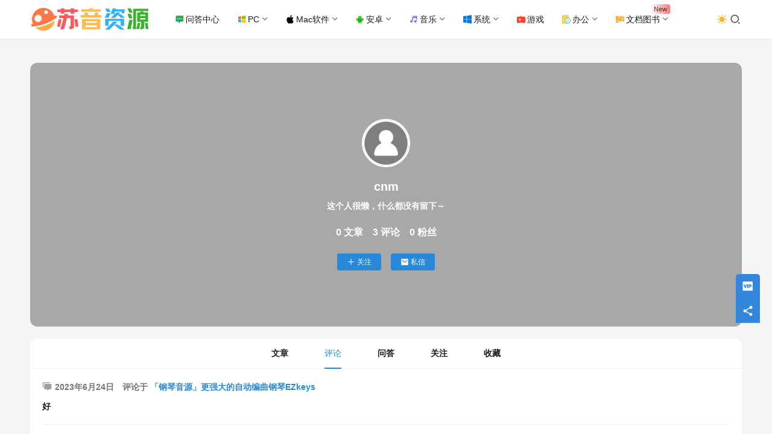

--- FILE ---
content_type: text/html; charset=UTF-8
request_url: https://www.suyin66.com/grzx/164/comments
body_size: 13953
content:
<!DOCTYPE html>
<html lang="zh-Hans">
<head>
    <meta charset="UTF-8">
    <meta http-equiv="X-UA-Compatible" content="IE=edge,chrome=1">
    <meta name="renderer" content="webkit">
    <meta name="viewport" content="width=device-width,initial-scale=1,maximum-scale=5">
    <title>cnm的评论 | 个人中心 | 苏音资源网 - 绿色软件资源|插件分享-我爱分享网</title>
    	<style>img:is([sizes="auto" i], [sizes^="auto," i]) { contain-intrinsic-size: 3000px 1500px }</style>
	<meta name="keywords" content="个人中心,cnm">
<meta name="description" content="这个人很懒，什么都没有留下～">
<meta property="og:type" content="webpage">
<meta property="og:url" content="https://www.suyin66.com/grzx/164/comments">
<meta property="og:site_name" content="苏音资源网 - 绿色软件资源|插件分享-我爱分享网">
<meta property="og:title" content="个人中心">
<meta property="og:description" content="这个人很懒，什么都没有留下～">
<link rel="canonical" href="https://www.suyin66.com/grzx/164/comments">
<meta name="applicable-device" content="pc,mobile">
<meta http-equiv="Cache-Control" content="no-transform">
<link rel="shortcut icon" href="https://img.suyin66.com/wp-content/uploads/2023/07/1689161359-favicon.webp">
<link rel='dns-prefetch' href='//at.alicdn.com' />
<link rel='dns-prefetch' href='//cdnjs.loli.net' />
<link rel='dns-prefetch' href='//img.suyin66.com' />
<link rel='stylesheet' id='stylesheet-css' href='//www.suyin66.com/wp-content/uploads/wpcom/style.6.22.1.1768360770.css?ver=6.22.1' type='text/css' media='all' />
<link rel='stylesheet' id='remixicon-css' href='https://cdnjs.loli.net/ajax/libs/remixicon/4.2.0/remixicon.min.css?ver=6.8.3' type='text/css' media='all' />
<link rel='stylesheet' id='font-awesome-css' href='https://www.suyin66.com/wp-content/themes/justnews/themer/assets/css/font-awesome.css?ver=6.22.1' type='text/css' media='all' />
<link rel='stylesheet' id='wp-block-library-css' href='https://www.suyin66.com/wp-includes/css/dist/block-library/style.min.css?ver=6.8.3' type='text/css' media='all' />
<style id='classic-theme-styles-inline-css' type='text/css'>
/*! This file is auto-generated */
.wp-block-button__link{color:#fff;background-color:#32373c;border-radius:9999px;box-shadow:none;text-decoration:none;padding:calc(.667em + 2px) calc(1.333em + 2px);font-size:1.125em}.wp-block-file__button{background:#32373c;color:#fff;text-decoration:none}
</style>
<style id='global-styles-inline-css' type='text/css'>
:root{--wp--preset--aspect-ratio--square: 1;--wp--preset--aspect-ratio--4-3: 4/3;--wp--preset--aspect-ratio--3-4: 3/4;--wp--preset--aspect-ratio--3-2: 3/2;--wp--preset--aspect-ratio--2-3: 2/3;--wp--preset--aspect-ratio--16-9: 16/9;--wp--preset--aspect-ratio--9-16: 9/16;--wp--preset--color--black: #000000;--wp--preset--color--cyan-bluish-gray: #abb8c3;--wp--preset--color--white: #ffffff;--wp--preset--color--pale-pink: #f78da7;--wp--preset--color--vivid-red: #cf2e2e;--wp--preset--color--luminous-vivid-orange: #ff6900;--wp--preset--color--luminous-vivid-amber: #fcb900;--wp--preset--color--light-green-cyan: #7bdcb5;--wp--preset--color--vivid-green-cyan: #00d084;--wp--preset--color--pale-cyan-blue: #8ed1fc;--wp--preset--color--vivid-cyan-blue: #0693e3;--wp--preset--color--vivid-purple: #9b51e0;--wp--preset--gradient--vivid-cyan-blue-to-vivid-purple: linear-gradient(135deg,rgba(6,147,227,1) 0%,rgb(155,81,224) 100%);--wp--preset--gradient--light-green-cyan-to-vivid-green-cyan: linear-gradient(135deg,rgb(122,220,180) 0%,rgb(0,208,130) 100%);--wp--preset--gradient--luminous-vivid-amber-to-luminous-vivid-orange: linear-gradient(135deg,rgba(252,185,0,1) 0%,rgba(255,105,0,1) 100%);--wp--preset--gradient--luminous-vivid-orange-to-vivid-red: linear-gradient(135deg,rgba(255,105,0,1) 0%,rgb(207,46,46) 100%);--wp--preset--gradient--very-light-gray-to-cyan-bluish-gray: linear-gradient(135deg,rgb(238,238,238) 0%,rgb(169,184,195) 100%);--wp--preset--gradient--cool-to-warm-spectrum: linear-gradient(135deg,rgb(74,234,220) 0%,rgb(151,120,209) 20%,rgb(207,42,186) 40%,rgb(238,44,130) 60%,rgb(251,105,98) 80%,rgb(254,248,76) 100%);--wp--preset--gradient--blush-light-purple: linear-gradient(135deg,rgb(255,206,236) 0%,rgb(152,150,240) 100%);--wp--preset--gradient--blush-bordeaux: linear-gradient(135deg,rgb(254,205,165) 0%,rgb(254,45,45) 50%,rgb(107,0,62) 100%);--wp--preset--gradient--luminous-dusk: linear-gradient(135deg,rgb(255,203,112) 0%,rgb(199,81,192) 50%,rgb(65,88,208) 100%);--wp--preset--gradient--pale-ocean: linear-gradient(135deg,rgb(255,245,203) 0%,rgb(182,227,212) 50%,rgb(51,167,181) 100%);--wp--preset--gradient--electric-grass: linear-gradient(135deg,rgb(202,248,128) 0%,rgb(113,206,126) 100%);--wp--preset--gradient--midnight: linear-gradient(135deg,rgb(2,3,129) 0%,rgb(40,116,252) 100%);--wp--preset--font-size--small: 13px;--wp--preset--font-size--medium: 20px;--wp--preset--font-size--large: 36px;--wp--preset--font-size--x-large: 42px;--wp--preset--spacing--20: 0.44rem;--wp--preset--spacing--30: 0.67rem;--wp--preset--spacing--40: 1rem;--wp--preset--spacing--50: 1.5rem;--wp--preset--spacing--60: 2.25rem;--wp--preset--spacing--70: 3.38rem;--wp--preset--spacing--80: 5.06rem;--wp--preset--shadow--natural: 6px 6px 9px rgba(0, 0, 0, 0.2);--wp--preset--shadow--deep: 12px 12px 50px rgba(0, 0, 0, 0.4);--wp--preset--shadow--sharp: 6px 6px 0px rgba(0, 0, 0, 0.2);--wp--preset--shadow--outlined: 6px 6px 0px -3px rgba(255, 255, 255, 1), 6px 6px rgba(0, 0, 0, 1);--wp--preset--shadow--crisp: 6px 6px 0px rgba(0, 0, 0, 1);}:where(.is-layout-flex){gap: 0.5em;}:where(.is-layout-grid){gap: 0.5em;}body .is-layout-flex{display: flex;}.is-layout-flex{flex-wrap: wrap;align-items: center;}.is-layout-flex > :is(*, div){margin: 0;}body .is-layout-grid{display: grid;}.is-layout-grid > :is(*, div){margin: 0;}:where(.wp-block-columns.is-layout-flex){gap: 2em;}:where(.wp-block-columns.is-layout-grid){gap: 2em;}:where(.wp-block-post-template.is-layout-flex){gap: 1.25em;}:where(.wp-block-post-template.is-layout-grid){gap: 1.25em;}.has-black-color{color: var(--wp--preset--color--black) !important;}.has-cyan-bluish-gray-color{color: var(--wp--preset--color--cyan-bluish-gray) !important;}.has-white-color{color: var(--wp--preset--color--white) !important;}.has-pale-pink-color{color: var(--wp--preset--color--pale-pink) !important;}.has-vivid-red-color{color: var(--wp--preset--color--vivid-red) !important;}.has-luminous-vivid-orange-color{color: var(--wp--preset--color--luminous-vivid-orange) !important;}.has-luminous-vivid-amber-color{color: var(--wp--preset--color--luminous-vivid-amber) !important;}.has-light-green-cyan-color{color: var(--wp--preset--color--light-green-cyan) !important;}.has-vivid-green-cyan-color{color: var(--wp--preset--color--vivid-green-cyan) !important;}.has-pale-cyan-blue-color{color: var(--wp--preset--color--pale-cyan-blue) !important;}.has-vivid-cyan-blue-color{color: var(--wp--preset--color--vivid-cyan-blue) !important;}.has-vivid-purple-color{color: var(--wp--preset--color--vivid-purple) !important;}.has-black-background-color{background-color: var(--wp--preset--color--black) !important;}.has-cyan-bluish-gray-background-color{background-color: var(--wp--preset--color--cyan-bluish-gray) !important;}.has-white-background-color{background-color: var(--wp--preset--color--white) !important;}.has-pale-pink-background-color{background-color: var(--wp--preset--color--pale-pink) !important;}.has-vivid-red-background-color{background-color: var(--wp--preset--color--vivid-red) !important;}.has-luminous-vivid-orange-background-color{background-color: var(--wp--preset--color--luminous-vivid-orange) !important;}.has-luminous-vivid-amber-background-color{background-color: var(--wp--preset--color--luminous-vivid-amber) !important;}.has-light-green-cyan-background-color{background-color: var(--wp--preset--color--light-green-cyan) !important;}.has-vivid-green-cyan-background-color{background-color: var(--wp--preset--color--vivid-green-cyan) !important;}.has-pale-cyan-blue-background-color{background-color: var(--wp--preset--color--pale-cyan-blue) !important;}.has-vivid-cyan-blue-background-color{background-color: var(--wp--preset--color--vivid-cyan-blue) !important;}.has-vivid-purple-background-color{background-color: var(--wp--preset--color--vivid-purple) !important;}.has-black-border-color{border-color: var(--wp--preset--color--black) !important;}.has-cyan-bluish-gray-border-color{border-color: var(--wp--preset--color--cyan-bluish-gray) !important;}.has-white-border-color{border-color: var(--wp--preset--color--white) !important;}.has-pale-pink-border-color{border-color: var(--wp--preset--color--pale-pink) !important;}.has-vivid-red-border-color{border-color: var(--wp--preset--color--vivid-red) !important;}.has-luminous-vivid-orange-border-color{border-color: var(--wp--preset--color--luminous-vivid-orange) !important;}.has-luminous-vivid-amber-border-color{border-color: var(--wp--preset--color--luminous-vivid-amber) !important;}.has-light-green-cyan-border-color{border-color: var(--wp--preset--color--light-green-cyan) !important;}.has-vivid-green-cyan-border-color{border-color: var(--wp--preset--color--vivid-green-cyan) !important;}.has-pale-cyan-blue-border-color{border-color: var(--wp--preset--color--pale-cyan-blue) !important;}.has-vivid-cyan-blue-border-color{border-color: var(--wp--preset--color--vivid-cyan-blue) !important;}.has-vivid-purple-border-color{border-color: var(--wp--preset--color--vivid-purple) !important;}.has-vivid-cyan-blue-to-vivid-purple-gradient-background{background: var(--wp--preset--gradient--vivid-cyan-blue-to-vivid-purple) !important;}.has-light-green-cyan-to-vivid-green-cyan-gradient-background{background: var(--wp--preset--gradient--light-green-cyan-to-vivid-green-cyan) !important;}.has-luminous-vivid-amber-to-luminous-vivid-orange-gradient-background{background: var(--wp--preset--gradient--luminous-vivid-amber-to-luminous-vivid-orange) !important;}.has-luminous-vivid-orange-to-vivid-red-gradient-background{background: var(--wp--preset--gradient--luminous-vivid-orange-to-vivid-red) !important;}.has-very-light-gray-to-cyan-bluish-gray-gradient-background{background: var(--wp--preset--gradient--very-light-gray-to-cyan-bluish-gray) !important;}.has-cool-to-warm-spectrum-gradient-background{background: var(--wp--preset--gradient--cool-to-warm-spectrum) !important;}.has-blush-light-purple-gradient-background{background: var(--wp--preset--gradient--blush-light-purple) !important;}.has-blush-bordeaux-gradient-background{background: var(--wp--preset--gradient--blush-bordeaux) !important;}.has-luminous-dusk-gradient-background{background: var(--wp--preset--gradient--luminous-dusk) !important;}.has-pale-ocean-gradient-background{background: var(--wp--preset--gradient--pale-ocean) !important;}.has-electric-grass-gradient-background{background: var(--wp--preset--gradient--electric-grass) !important;}.has-midnight-gradient-background{background: var(--wp--preset--gradient--midnight) !important;}.has-small-font-size{font-size: var(--wp--preset--font-size--small) !important;}.has-medium-font-size{font-size: var(--wp--preset--font-size--medium) !important;}.has-large-font-size{font-size: var(--wp--preset--font-size--large) !important;}.has-x-large-font-size{font-size: var(--wp--preset--font-size--x-large) !important;}
:where(.wp-block-post-template.is-layout-flex){gap: 1.25em;}:where(.wp-block-post-template.is-layout-grid){gap: 1.25em;}
:where(.wp-block-columns.is-layout-flex){gap: 2em;}:where(.wp-block-columns.is-layout-grid){gap: 2em;}
:root :where(.wp-block-pullquote){font-size: 1.5em;line-height: 1.6;}
</style>
<link rel='stylesheet' id='ez-toc-css' href='https://www.suyin66.com/wp-content/plugins/easy-table-of-contents/assets/css/screen.min.css?ver=2.0.80' type='text/css' media='all' />
<style id='ez-toc-inline-css' type='text/css'>
div#ez-toc-container .ez-toc-title {font-size: 120%;}div#ez-toc-container .ez-toc-title {font-weight: 500;}div#ez-toc-container ul li , div#ez-toc-container ul li a {font-size: 95%;}div#ez-toc-container ul li , div#ez-toc-container ul li a {font-weight: 500;}div#ez-toc-container nav ul ul li {font-size: 90%;}.ez-toc-box-title {font-weight: bold; margin-bottom: 10px; text-align: center; text-transform: uppercase; letter-spacing: 1px; color: #666; padding-bottom: 5px;position:absolute;top:-4%;left:5%;background-color: inherit;transition: top 0.3s ease;}.ez-toc-box-title.toc-closed {top:-25%;}
.ez-toc-container-direction {direction: ltr;}.ez-toc-counter ul{counter-reset: item ;}.ez-toc-counter nav ul li a::before {content: counters(item, '.', decimal) '. ';display: inline-block;counter-increment: item;flex-grow: 0;flex-shrink: 0;margin-right: .2em; float: left; }.ez-toc-widget-direction {direction: ltr;}.ez-toc-widget-container ul{counter-reset: item ;}.ez-toc-widget-container nav ul li a::before {content: counters(item, '.', decimal) '. ';display: inline-block;counter-increment: item;flex-grow: 0;flex-shrink: 0;margin-right: .2em; float: left; }
</style>
<link rel='stylesheet' id='ez-toc-sticky-css' href='https://www.suyin66.com/wp-content/plugins/easy-table-of-contents/assets/css/ez-toc-sticky.min.css?ver=2.0.80' type='text/css' media='all' />
<style id='ez-toc-sticky-inline-css' type='text/css'>
.ez-toc-sticky-fixed{position: fixed;top: 0;left: 0;z-index: 999999;width: auto;max-width: 100%;} .ez-toc-sticky-fixed .ez-toc-sidebar {position: relative;top: auto;width: auto;;box-shadow: 1px 1px 10px 3px rgb(0 0 0 / 20%);box-sizing: border-box;padding: 20px 30px;background: #fff;margin-left: 0 !important; height: 100vh; overflow-y: auto;overflow-x: hidden;} .ez-toc-sticky-fixed .ez-toc-sidebar #ez-toc-sticky-container { padding: 0px;border: none;margin-bottom: 0;margin-top: 65px;} #ez-toc-sticky-container a { color: #000;} .ez-toc-sticky-fixed .ez-toc-sidebar .ez-toc-sticky-title-container {border-bottom-color: #EEEEEE;background-color: #fff;padding:15px;border-bottom: 1px solid #e5e5e5;width: 100%;position: absolute;height: auto;top: 0;left: 0;z-index: 99999999;} .ez-toc-sticky-fixed .ez-toc-sidebar .ez-toc-sticky-title-container .ez-toc-sticky-title {font-weight: 600;font-size: 18px;color: #111;} .ez-toc-sticky-fixed .ez-toc-close-icon {-webkit-appearance: none;padding: 0;cursor: pointer;background: 0 0;border: 0;float: right;font-size: 30px;font-weight: 600;line-height: 1;position: relative;color: #111;top: -2px;text-decoration: none;} .ez-toc-open-icon {position: fixed;left: 0px;top:8%;text-decoration: none;font-weight: bold;padding: 5px 10px 15px 10px;box-shadow: 1px -5px 10px 5px rgb(0 0 0 / 10%);background-color: #fff;color:#111;display: inline-grid;line-height: 1.4;border-radius: 0px 10px 10px 0px;z-index: 999999;} .ez-toc-sticky-fixed.hide {-webkit-transition: opacity 0.3s linear, left 0.3s cubic-bezier(0.4, 0, 1, 1);-ms-transition: opacity 0.3s linear, left 0.3s cubic-bezier(0.4, 0, 1, 1);-o-transition: opacity 0.3s linear, left 0.3s cubic-bezier(0.4, 0, 1, 1);transition: opacity 0.3s linear, left 0.3s cubic-bezier(0.4, 0, 1, 1);left: -100%;} .ez-toc-sticky-fixed.show {-webkit-transition: left 0.3s linear, left 0.3s easy-out;-moz-transition: left 0.3s linear;-o-transition: left 0.3s linear;transition: left 0.3s linear;left: 0;} .ez-toc-open-icon span.arrow { font-size: 18px; } .ez-toc-open-icon span.text {font-size: 13px;writing-mode: vertical-rl;text-orientation: mixed;} @media screen  and (max-device-width: 640px) {.ez-toc-sticky-fixed .ez-toc-sidebar {min-width: auto;} .ez-toc-sticky-fixed .ez-toc-sidebar.show { padding-top: 35px; } .ez-toc-sticky-fixed .ez-toc-sidebar #ez-toc-sticky-container { min-width: 100%; } }
.ez-toc-sticky-toggle-direction {direction: ltr;}.ez-toc-sticky-toggle-counter ul{counter-reset: item ;}.ez-toc-sticky-toggle-counter nav ul li a::before {content: counters(item, '.', decimal) '. ';display: inline-block;counter-increment: item;flex-grow: 0;flex-shrink: 0;margin-right: .2em; float: left; }
</style>
<link rel='stylesheet' id='wpcom-member-css' href='https://www.suyin66.com/wp-content/plugins/wpcom-member/css/style.css?ver=1.7.18' type='text/css' media='all' />
<link rel='stylesheet' id='wpcom-member-pro-css' href='https://www.suyin66.com/wp-content/plugins/wpcom-member-pro/css/style.css?ver=2.4.0' type='text/css' media='all' />
<style id='download-button-styles-inline-css' type='text/css'>

        /* 定义局部变量，防止污染全局 */
        .wp-dl-container {
            --theme-blue: rgb(39, 136, 218);
            --theme-blue-dark: rgb(30, 115, 185);
            --text-main: #333333;
            --text-sub: #777777;
            --bg-card: #ffffff;
        }

        /* 外层容器 */
        .wp-dl-container {
            display: block;
            margin: 30px auto;
            max-width: 800px;
            font-family: -apple-system, BlinkMacSystemFont, "Segoe UI", Roboto, sans-serif;
            box-sizing: border-box;
        }

        /* 卡片主体 */
        .wp-dl-card {
            background-color: var(--bg-card);
            padding: 25px;
            border-radius: 12px;
            box-shadow: 0 4px 20px rgba(0, 0, 0, 0.06);
            border: 1px solid rgba(0,0,0,0.03);
            display: flex;
            align-items: center;
            gap: 20px;
            transition: transform 0.2s ease, box-shadow 0.2s ease;
        }
        
        .wp-dl-card:hover {
            box-shadow: 0 8px 25px rgba(0, 0, 0, 0.08);
            transform: translateY(-2px);
        }

        /* 左侧图标 */
        .wp-dl-icon {
            flex-shrink: 0;
            width: 56px;
            height: 56px;
            background-color: rgba(39, 136, 218, 0.1);
            border-radius: 10px;
            display: flex;
            justify-content: center;
            align-items: center;
        }
        .wp-dl-icon svg {
            width: 28px;
            height: 28px;
            fill: var(--theme-blue);
        }

        /* 中间信息 */
        .wp-dl-info {
            flex-grow: 1;
            min-width: 0; /* 防止文本溢出容器 */
        }
        .wp-dl-filename {
            font-size: 18px;
            font-weight: 600;
            color: var(--text-main);
            margin: 0 0 8px 0;
            line-height: 1.4;
            white-space: nowrap;
            overflow: hidden;
            text-overflow: ellipsis;
        }
        .wp-dl-meta {
            font-size: 13px;
            color: var(--text-sub);
            display: flex;
            align-items: center;
            flex-wrap: wrap;
            gap: 12px;
        }
        .wp-dl-meta span {
            display: flex;
            align-items: center;
        }
        /* 联系方式样式微调 */
        .wp-dl-contact {
            color: var(--theme-blue);
            font-weight: 500;
            font-size: 12px;
            background: rgba(39, 136, 218, 0.05);
            padding: 2px 8px;
            border-radius: 4px;
        }

        /* 右侧按钮 */
        .wp-dl-action {
            flex-shrink: 0;
        }
        .wp-dl-btn {
            background-color: var(--theme-blue);
            color: #ffffff !important;
            text-decoration: none !important;
            padding: 12px 24px;
            border-radius: 8px;
            font-weight: 600;
            font-size: 15px;
            display: inline-flex;
            align-items: center;
            gap: 8px;
            transition: background-color 0.2s ease;
            box-shadow: 0 2px 6px rgba(39, 136, 218, 0.3);
            border: none;
            line-height: 1;
        }
        .wp-dl-btn:hover {
            background-color: var(--theme-blue-dark);
            color: #ffffff !important;
        }
        .wp-dl-btn svg {
            width: 18px;
            height: 18px;
            fill: currentColor;
        }

        /* 错误提示 */
        .wp-dl-error {
            background: #fff2f0;
            border: 1px solid #ffccc7;
            color: #ff4d4f;
            padding: 15px;
            border-radius: 8px;
            text-align: center;
            margin: 20px 0;
        }

        /* 响应式适配 */
        @media (max-width: 600px) {
            .wp-dl-card {
                flex-direction: column;
                text-align: center;
                padding: 20px;
            }
            .wp-dl-info {
                width: 100%;
                margin-bottom: 15px;
            }
            .wp-dl-filename {
                white-space: normal; /* 手机端允许换行 */
            }
            .wp-dl-meta {
                justify-content: center;
            }
            .wp-dl-action, .wp-dl-btn {
                width: 100%;
                justify-content: center;
            }
        }
    
</style>
<link rel='stylesheet' id='QAPress-css' href='https://www.suyin66.com/wp-content/plugins/qapress/css/style.css?ver=4.11.0' type='text/css' media='all' />
<style id='QAPress-inline-css' type='text/css'>
:root{--qa-color: #1471CA;--qa-hover: #0D62B3;}
</style>
<script type="text/javascript" src="https://www.suyin66.com/wp-includes/js/jquery/jquery.min.js?ver=3.7.1" id="jquery-core-js"></script>
<script type="text/javascript" src="https://www.suyin66.com/wp-includes/js/jquery/jquery-migrate.min.js?ver=3.4.1" id="jquery-migrate-js"></script>
<link rel="EditURI" type="application/rsd+xml" title="RSD" href="https://www.suyin66.com/xmlrpc.php?rsd" />
<link rel="icon" href="https://img.suyin66.com/wp-content/uploads/2023/07/1689161359-favicon.webp" sizes="32x32" />
<link rel="icon" href="https://img.suyin66.com/wp-content/uploads/2023/07/1689161359-favicon.webp" sizes="192x192" />
<link rel="apple-touch-icon" href="https://img.suyin66.com/wp-content/uploads/2023/07/1689161359-favicon.webp" />
<meta name="msapplication-TileImage" content="https://img.suyin66.com/wp-content/uploads/2023/07/1689161359-favicon.webp" />
    <!--[if lte IE 11]><script src="https://www.suyin66.com/wp-content/themes/justnews/js/update.js"></script><![endif]-->
</head>
<body class="wp-singular page-template-default page page-id-2311 wp-theme-justnews wp-child-theme-justnews-child lang-cn el-boxed header-fixed style-by-toggle wpcom-member member-profile">
<header class="header">
    <div class="container">
        <div class="navbar-header">
            <button type="button" class="navbar-toggle collapsed" data-toggle="collapse" data-target=".navbar-collapse" aria-label="Toggle navigation">
                <span class="icon-bar icon-bar-1"></span>
                <span class="icon-bar icon-bar-2"></span>
                <span class="icon-bar icon-bar-3"></span>
            </button>
                        <div class="logo">
                <a href="https://www.suyin66.com/" rel="home">
                    <img src="https://img.suyin66.com/wp-content/uploads/2023/12/1701513333-logo.png" alt="苏音资源网 - 绿色软件资源|插件分享-我爱分享网" width="402" height="100" decoding="async" fetchpriority="high">                </a>
            </div>
        </div>
        <div class="collapse navbar-collapse mobile-style-0">
            <nav class="primary-menu"><ul id="menu-%e5%ae%9e%e7%94%a8%e6%95%99%e7%a8%8b" class="nav navbar-nav wpcom-adv-menu"><li class="menu-item menu-item-has-image"><a href="https://www.suyin66.com/discuss"><i class="wpcom-icon menu-item-icon"><svg aria-hidden="true"><use xlink:href="#icon-wenda"></use></svg></i>问答中心</a></li>
<li class="menu-item menu-item-style menu-item-style-1 menu-item-has-image dropdown"><a href="https://www.suyin66.com/software" class="dropdown-toggle"><i class="wpcom-icon menu-item-icon"><svg aria-hidden="true"><use xlink:href="#icon-Windows"></use></svg></i>PC</a>
<ul class="dropdown-menu menu-item-wrap menu-item-col-5">
	<li class="menu-item"><a href="https://www.suyin66.com/software/computer">电脑工具</a></li>
	<li class="menu-item"><a href="https://www.suyin66.com/software/program">编程工具</a></li>
	<li class="menu-item"><a href="https://www.suyin66.com/musictool/bqsz">编曲宿主</a></li>
	<li class="menu-item"><a href="https://www.suyin66.com/musictool/bqyy">编曲音源</a></li>
	<li class="menu-item"><a href="https://www.suyin66.com/musictool/hycj">混音插件</a></li>
	<li class="menu-item"><a href="https://www.suyin66.com/software/technology">黑科技软件</a></li>
	<li class="menu-item"><a href="https://www.suyin66.com/ecode">易语言</a></li>
	<li class="menu-item"><a href="https://www.suyin66.com/website/webcode">网站源码</a></li>
</ul>
</li>
<li class="menu-item menu-item-has-image dropdown"><a href="https://www.suyin66.com/mac" class="dropdown-toggle"><i class="wpcom-icon menu-item-icon"><svg aria-hidden="true"><use xlink:href="#icon-macos"></use></svg></i>Mac软件</a>
<ul class="dropdown-menu menu-item-wrap menu-item-col-5">
	<li class="menu-item"><a href="https://www.suyin66.com/mac/mediamusic">媒体音乐</a></li>
	<li class="menu-item"><a href="https://www.suyin66.com/mac/design">图形设计</a></li>
	<li class="menu-item"><a href="https://www.suyin66.com/mac/systemtool">系统工具</a></li>
	<li class="menu-item"><a href="https://www.suyin66.com/mac/netools">网络工具</a></li>
	<li class="menu-item"><a href="https://www.suyin66.com/mac/systemtool">系统工具</a></li>
	<li class="menu-item"><a href="https://www.suyin66.com/mac/officework">行业办公</a></li>
</ul>
</li>
<li class="menu-item menu-item-has-image dropdown"><a href="https://www.suyin66.com/sjyy" class="dropdown-toggle"><i class="wpcom-icon menu-item-icon"><svg aria-hidden="true"><use xlink:href="#icon-anzhuo-2"></use></svg></i>安卓</a>
<ul class="dropdown-menu menu-item-wrap menu-item-col-5">
	<li class="menu-item"><a href="https://www.suyin66.com/sjyy/bgkf">办公开发</a></li>
	<li class="menu-item"><a href="https://www.suyin66.com/sjyy/muiscandvideo">图像影音</a></li>
	<li class="menu-item"><a href="https://www.suyin66.com/sjyy/sjgame">手机游戏</a></li>
	<li class="menu-item"><a href="https://www.suyin66.com/sjyy/mobileread">手机阅读</a></li>
	<li class="menu-item"><a href="https://www.suyin66.com/sjyy/sjyl">社交娱乐</a></li>
	<li class="menu-item"><a href="https://www.suyin66.com/sjyy/aboutlife">生活相关</a></li>
	<li class="menu-item"><a href="https://www.suyin66.com/sjyy/studytools">学习工具</a></li>
</ul>
</li>
<li class="menu-item menu-item-has-image dropdown"><a href="https://www.suyin66.com/musictool" class="dropdown-toggle"><i class="wpcom-icon menu-item-icon"><svg aria-hidden="true"><use xlink:href="#icon-yinle2"></use></svg></i>音乐</a>
<ul class="dropdown-menu menu-item-wrap menu-item-col-4">
	<li class="menu-item"><a href="https://www.suyin66.com/musictool/bqsz">编曲宿主</a></li>
	<li class="menu-item"><a href="https://www.suyin66.com/musictool/hycj">混音插件</a></li>
	<li class="menu-item"><a href="https://www.suyin66.com/musictool/arranger">编曲工具</a></li>
	<li class="menu-item menu-item-has-image dropdown"><a href="https://www.suyin66.com/musictool/bqyy"><i class="wpcom-icon fa fa-angle-right menu-item-icon"></i>编曲音源</a>
	<ul class="dropdown-menu">
		<li class="menu-item"><a href="https://www.suyin66.com/musictool/bqyy/piano">钢琴音源</a></li>
		<li class="menu-item"><a href="https://www.suyin66.com/musictool/bqyy/guitayinyuan">吉他音源</a></li>
		<li class="menu-item"><a href="https://www.suyin66.com/musictool/bqyy/drumyinyuan">鼓类音源</a></li>
		<li class="menu-item"><a href="https://www.suyin66.com/musictool/bqyy/string-music">弦乐音源</a></li>
		<li class="menu-item"><a href="https://www.suyin66.com/musictool/bqyy/synthesizer-sound">合成器类音源</a></li>
	</ul>
</li>
</ul>
</li>
<li class="menu-item menu-item-has-image dropdown"><a href="https://www.suyin66.com/dnxt" class="dropdown-toggle"><i class="wpcom-icon menu-item-icon"><svg aria-hidden="true"><use xlink:href="#icon-windows"></use></svg></i>系统</a>
<ul class="dropdown-menu menu-item-wrap menu-item-col-5">
	<li class="menu-item"><a href="https://www.suyin66.com/dnxt/windows11">Win11</a></li>
	<li class="menu-item"><a href="https://www.suyin66.com/dnxt/windows10">Win10</a></li>
	<li class="menu-item"><a href="https://www.suyin66.com/dnxt/windows7">Win7</a></li>
	<li class="menu-item"><a href="https://www.suyin66.com/dnxt/winpe">WinPE</a></li>
	<li class="menu-item"><a href="https://www.suyin66.com/dnxt/linux">Linux</a></li>
</ul>
</li>
<li class="menu-item menu-item-has-image"><a href="https://www.suyin66.com/yxzy"><i class="wpcom-icon menu-item-icon"><svg aria-hidden="true"><use xlink:href="#icon-dibulan-youxi"></use></svg></i>游戏</a></li>
<li class="menu-item menu-item-has-image dropdown"><a href="https://www.suyin66.com/office-software" class="dropdown-toggle"><i class="wpcom-icon menu-item-icon"><svg aria-hidden="true"><use xlink:href="#icon-ruanjiananzhuangbao"></use></svg></i>办公</a>
<ul class="dropdown-menu menu-item-wrap menu-item-col-5">
	<li class="menu-item menu-item-object-post_tag"><a href="https://www.suyin66.com/tag/adobe">Adobe</a></li>
	<li class="menu-item menu-item-object-post_tag"><a href="https://www.suyin66.com/tag/cad">CAD</a></li>
	<li class="menu-item menu-item-object-post_tag"><a href="https://www.suyin66.com/tag/c4d">C4D</a></li>
	<li class="menu-item menu-item-object-post_tag"><a href="https://www.suyin66.com/tag/jetbrains">JetBrains</a></li>
	<li class="menu-item menu-item-object-post_tag"><a href="https://www.suyin66.com/tag/maya">Maya</a></li>
	<li class="menu-item menu-item-object-post_tag"><a href="https://www.suyin66.com/tag/o">Office</a></li>
	<li class="menu-item menu-item-object-post_tag"><a href="https://www.suyin66.com/tag/sketchup">SketchUp</a></li>
	<li class="menu-item menu-item-object-post_tag"><a href="https://www.suyin66.com/tag/spss">SPSS</a></li>
	<li class="menu-item menu-item-object-post_tag"><a href="https://www.suyin66.com/tag/3dmax">3DMAX</a></li>
	<li class="menu-item menu-item-object-post_tag"><a href="https://www.suyin66.com/tag/%e8%be%be%e8%8a%ac%e5%a5%87%e8%b0%83%e8%89%b2">达芬奇调色</a></li>
</ul>
</li>
<li class="menu-item adv-style-flag menu-item-has-image dropdown"><a href="https://www.suyin66.com/document-books" class="dropdown-toggle"><i class="wpcom-icon menu-item-icon"><svg aria-hidden="true"><use xlink:href="#icon-lishi"></use></svg></i>文档图书</a><span class="menu-item-flag" style="color:#3C3939;background-color: rgba(255,255,255,0.05);background-image: linear-gradient(90deg, rgba(255,255,255,0.05) 0%, #FF7676 100%);">New</span>
<ul class="dropdown-menu menu-item-wrap menu-item-col-3">
	<li class="menu-item"><a href="https://www.suyin66.com/document-books/stuvideo">学习视频</a></li>
	<li class="menu-item"><a href="https://www.suyin66.com/document-books/dianzishu">电子书</a></li>
	<li class="menu-item"><a href="https://www.suyin66.com/document-books/uncategorized">技术教程</a></li>
</ul>
</li>
</ul></nav>            <div class="navbar-action">
                                    <div class="dark-style-toggle">
                        <i class="wpcom-icon wi"><svg aria-hidden="true"><use xlink:href="#wi-sun-fill"></use></svg></i>                    </div>
                    <script> if (window.localStorage) { var dark = localStorage.getItem('darkStyle'); var toggle = document.querySelector('.dark-style-toggle');if(dark == 1 && !toggle.classList.contains('active')){ document.body.classList.add('style-for-dark');toggle.classList.add('active'); toggle.querySelector('use').setAttributeNS('http://www.w3.org/1999/xlink', 'xlink:href', '#wi-moon-fill'); }else if(dark == 0 && toggle.classList.contains('active')){ document.body.classList.remove('style-for-dark'); toggle.classList.remove('active'); toggle.querySelector('use').setAttributeNS('http://www.w3.org/1999/xlink', 'xlink:href', '#wi-sun-fill'); } } </script>
                <div class="navbar-search-icon j-navbar-search"><i class="wpcom-icon wi"><svg aria-hidden="true"><use xlink:href="#wi-search"></use></svg></i></div><form class="navbar-search" action="https://www.suyin66.com/" method="get" role="search"><div class="navbar-search-inner"><i class="wpcom-icon wi navbar-search-close"><svg aria-hidden="true"><use xlink:href="#wi-close"></use></svg></i><input type="text" name="s" class="navbar-search-input" autocomplete="off" maxlength="100" placeholder="输入关键词搜索..." value=""><button class="navbar-search-btn" type="submit" aria-label="搜索"><i class="wpcom-icon wi"><svg aria-hidden="true"><use xlink:href="#wi-search"></use></svg></i></button></div></form>                    <div id="j-user-wrap">
                        <a class="login" href="https://www.suyin66.com/login">登录</a>
                        <a class="login register" href="https://www.suyin66.com/reg">注册</a>
                    </div>
                                </div>
        </div>
    </div><!-- /.container -->
</header>

<div id="wrap">    <div class="wrap container">
        <ol class="breadcrumb breadcrumb-wide" vocab="https://schema.org/" typeof="BreadcrumbList"><li class="home" property="itemListElement" typeof="ListItem"><a href="https://www.suyin66.com" property="item" typeof="WebPage"><span property="name" class="hide">苏音资源网 - 绿色软件资源|插件分享-我爱分享网</span>首页</a><meta property="position" content="1"></li><li class="active" property="itemListElement" typeof="ListItem"><i class="wpcom-icon wi"><svg aria-hidden="true"><use xlink:href="#wi-arrow-right-3"></use></svg></i><a href="https://www.suyin66.com/grzx" property="item" typeof="WebPage"><span property="name">个人中心</span></a><meta property="position" content="2"></li></ol>        <div class="main main-wide">
                            <article id="post-2311" class="post-2311 page type-page status-publish hentry entry">
                    <div class="entry-main">
                                                <div class="entry-content">
                            
<p><strong><div class="wpcom-profile">    <div class="wpcom-profile-head">        <div class="wpcom-ph-bg">            <img src="https://img.suyin66.com/wp-content/plugins/wpcom-member/images/lazy.png?x-oss-process=image/format,webp,image/format,webp" alt="cnm" decoding="async" loading="lazy">        </div>        <div class="wpcom-ph-inner">            <div class="wpcom-ph-user">                <div class="wpcom-ph-avatar">                    <img alt='cnm的头像' src='https://img.suyin66.com/wp-content/uploads/2024/10/2024102910000983.png?x-oss-process=image/format,webp' class='avatar avatar-200 photo' height='200' width='200' />                                    </div>                <h2 class="wpcom-ph-name">cnm</h2>                <div class="wpcom-ph-desc">这个人很懒，什么都没有留下～</div>                        <div class="profile-stats">            <div class="profile-stats-inner">                            <div class="user-stats-item">                <b>0</b>                <span>文章</span>            </div>                    <div class="user-stats-item">                <b>3</b>                <span>评论</span>            </div>                    <div class="user-stats-item">                <b>0</b>                <span>粉丝</span>            </div>                    </div>        </div>    <button type="button" class="wpcom-btn btn-xs btn-follow j-follow btn-primary" data-user="164"><i class="wpcom-icon wi"><svg aria-hidden="true"><use xlink:href="#wi-add"></use></svg></i>关注</button><button type="button" class="wpcom-btn btn-primary btn-xs btn-message j-message" data-user="164"><i class="wpcom-icon wi"><svg aria-hidden="true"><use xlink:href="#wi-mail-fill"></use></svg></i>私信</button>            </div>                    </div>    </div>            <ul class="wpcom-profile-nav">                            <li>                    <a href="https://www.suyin66.com/grzx/164">文章</a>                </li>                            <li class="active">                    <a href="https://www.suyin66.com/grzx/164/comments">评论</a>                </li>                            <li>                    <a href="https://www.suyin66.com/grzx/164/questions">问答</a>                </li>                            <li>                    <a href="https://www.suyin66.com/grzx/164/follows">关注</a>                </li>                            <li>                    <a href="https://www.suyin66.com/grzx/164/favorites">收藏</a>                </li>                    </ul>        <div class="wpcom-profile-main profile-comments">                            <ul class="profile-comments-list clearfix" data-user="164">                                    <li class="comment-item">    <div class="comment-item-meta">                <span class="comment-item-time"><i class="wpcom-icon wi"><svg aria-hidden="true"><use xlink:href="#wi-comments-fill"></use></svg></i>2023年6月24日</span> <span>评论于 <a target="_blank" href="https://www.suyin66.com/ezkeys.html"> 「钢琴音源」更强大的自动编曲钢琴EZkeys </a></span>    </div>    <div class="comment-item-link">        <a target="_blank" href="https://www.suyin66.com/ezkeys.html#comment-1501">            好        </a>    </div></li>                                    <li class="comment-item">    <div class="comment-item-meta">                <span class="comment-item-time"><i class="wpcom-icon wi"><svg aria-hidden="true"><use xlink:href="#wi-comments-fill"></use></svg></i>2022年10月9日</span> <span>评论于 <a target="_blank" href="https://www.suyin66.com/hyxgqtzcjlm.html"> [混音插件]混音效果器套装插件联盟 </a></span>    </div>    <div class="comment-item-link">        <a target="_blank" href="https://www.suyin66.com/hyxgqtzcjlm.html#comment-622">            是啊        </a>    </div></li>                                    <li class="comment-item">    <div class="comment-item-meta">                <span class="comment-item-time"><i class="wpcom-icon wi"><svg aria-hidden="true"><use xlink:href="#wi-comments-fill"></use></svg></i>2022年10月9日</span> <span>评论于 <a target="_blank" href="https://www.suyin66.com/valhallahxtz.html"> 界面潮流的Valhalla混响延迟套装 </a></span>    </div>    <div class="comment-item-link">        <a target="_blank" href="https://www.suyin66.com/valhallahxtz.html#comment-621">            没错        </a>    </div></li>                            </ul>                            </div></div></strong></p>
                                                    </div>
                    </div>
                </article>
                    </div>
            </div>
</div>
<footer class="footer width-footer-bar">
    <div class="container">
        <div class="footer-col-wrap footer-with-icon">
                        <div class="footer-col footer-col-copy">
                <ul class="footer-nav hidden-xs"><li id="menu-item-3380" class="menu-item menu-item-3380"><a href="https://www.suyin66.com/mzsm">免责声明</a></li>
<li id="menu-item-3383" class="menu-item menu-item-3383"><a href="https://www.suyin66.com/privacy-policy">隐私政策</a></li>
<li id="menu-item-5183" class="menu-item menu-item-5183"><a href="https://www.suyin66.com/swhz">商务合作</a></li>
<li id="menu-item-3413" class="menu-item menu-item-3413"><a href="https://www.suyin66.com/joinsuyin">加入苏音</a></li>
<li id="menu-item-4481" class="menu-item menu-item-4481"><a href="https://www.suyin66.com/aboutsuyin66">关于我们</a></li>
<li id="menu-item-5321" class="menu-item menu-item-5321"><a href="https://www.suyin66.com/wp-sitemap.xml">SiteMap</a></li>
</ul>                <div class="copyright">
                    <p style="text-align: left;">免责声明：本站为个人博客，博客所发布的一切修改补丁、注册机和及软件的文章仅限用于学习和研究目的；不得将上述内容用于商业或者非法用途，否则，一切后果请用户自负。本站信息来自网络，版权争议与本站无关，您必须在下载后的24个小时之内，从您的电脑中彻底删除上述内容。访问和下载本站内容，说明您已同意上述条款。侵权删除联系邮箱1142328513@qq.com</p>
<p>本站为非盈利性站点，VIP功能仅仅作为用户喜欢本站捐赠打赏功能，本站不贩卖软件，所有内容不作为商业行为。</p>
<p>Copyright © 2024 苏音资源网- <a href="http://beian.miit.gov.cn">晋ICP备2021015735号</a></p>
                </div>
            </div>
                        <div class="footer-col footer-col-sns">
                <div class="footer-sns">
                                    </div>
            </div>
                    </div>
    </div>
</footer>
            <div class="action action-style-0 action-color-1 action-pos-0" style="bottom:20%;">
                                                <a class="action-item" href="https://www.suyin66.com/joinsuyin">
                                    <i class="wpcom-icon ri-vip-fill action-item-icon"></i>                                                                    </a>
                                                                                        <div class="action-item j-share">
                        <i class="wpcom-icon wi action-item-icon"><svg aria-hidden="true"><use xlink:href="#wi-share"></use></svg></i>                                            </div>
                                    <div class="action-item gotop j-top">
                        <i class="wpcom-icon wi action-item-icon"><svg aria-hidden="true"><use xlink:href="#wi-arrow-up-2"></use></svg></i>                                            </div>
                            </div>
                    <div class="footer-bar">
                                    <div class="fb-item">
                                                    <a href="https://www.suyin66.com/">
                                <i class="wpcom-icon fa fa-home fb-item-icon"></i>                                <span>主页</span>
                            </a>
                                            </div>
                                    <div class="fb-item">
                                                    <a href="https://www.suyin66.com/sjyy">
                                <i class="wpcom-icon fa fa-android fb-item-icon"></i>                                <span>安卓软件</span>
                            </a>
                                            </div>
                                    <div class="fb-item">
                                                    <a href="https://www.suyin66.com/yxzy">
                                <i class="wpcom-icon fa fa-gamepad fb-item-icon"></i>                                <span>游戏资源</span>
                            </a>
                                            </div>
                            </div>
        <script type="speculationrules">
{"prefetch":[{"source":"document","where":{"and":[{"href_matches":"\/*"},{"not":{"href_matches":["\/wp-*.php","\/wp-admin\/*","\/wp-content\/uploads\/*","\/wp-content\/*","\/wp-content\/plugins\/*","\/wp-content\/themes\/justnews-child\/*","\/wp-content\/themes\/justnews\/*","\/*\\?(.+)"]}},{"not":{"selector_matches":"a[rel~=\"nofollow\"]"}},{"not":{"selector_matches":".no-prefetch, .no-prefetch a"}}]},"eagerness":"conservative"}]}
</script>
<script type="text/javascript" id="main-js-extra">
/* <![CDATA[ */
var _wpcom_js = {"webp":"?x-oss-process=image\/format,webp","ajaxurl":"https:\/\/www.suyin66.com\/wp-admin\/admin-ajax.php","theme_url":"https:\/\/www.suyin66.com\/wp-content\/themes\/justnews","slide_speed":"5000","is_admin":"0","lang":"zh_CN","js_lang":{"share_to":"\u5206\u4eab\u5230:","copy_done":"\u590d\u5236\u6210\u529f\uff01","copy_fail":"\u6d4f\u89c8\u5668\u6682\u4e0d\u652f\u6301\u62f7\u8d1d\u529f\u80fd","confirm":"\u786e\u5b9a","qrcode":"\u4e8c\u7ef4\u7801","page_loaded":"\u5df2\u7ecf\u5230\u5e95\u4e86","no_content":"\u6682\u65e0\u5185\u5bb9","load_failed":"\u52a0\u8f7d\u5931\u8d25\uff0c\u8bf7\u7a0d\u540e\u518d\u8bd5\uff01","expand_more":"\u9605\u8bfb\u5269\u4f59 %s"},"share":"1","share_items":{"weibo":{"title":"\u5fae\u535a","icon":"weibo"},"wechat":{"title":"\u5fae\u4fe1","icon":"wechat"},"qq":{"title":"QQ\u597d\u53cb","icon":"qq"},"qzone":{"title":"QQ\u7a7a\u95f4","icon":"qzone"},"douban":{"name":"douban","title":"\u8c46\u74e3","icon":"douban"}},"lightbox":"1","post_id":"2311","user_card_height":"356","poster":{"notice":"\u8bf7\u300c\u70b9\u51fb\u4e0b\u8f7d\u300d\u6216\u300c\u957f\u6309\u4fdd\u5b58\u56fe\u7247\u300d\u540e\u5206\u4eab\u7ed9\u66f4\u591a\u597d\u53cb","generating":"\u6b63\u5728\u751f\u6210\u6d77\u62a5\u56fe\u7247...","failed":"\u6d77\u62a5\u56fe\u7247\u751f\u6210\u5931\u8d25"},"video_height":"482","fixed_sidebar":"1","dark_style":"0","font_url":"\/\/www.suyin66.com\/wp-content\/uploads\/wpcom\/fonts.f5a8b036905c9579.css","follow_btn":"<i class=\"wpcom-icon wi\"><svg aria-hidden=\"true\"><use xlink:href=\"#wi-add\"><\/use><\/svg><\/i>\u5173\u6ce8","followed_btn":"\u5df2\u5173\u6ce8","user_card":"1"};
/* ]]> */
</script>
<script type="text/javascript" src="https://www.suyin66.com/wp-content/themes/justnews/js/main.js?ver=6.22.1" id="main-js"></script>
<script type="text/javascript" src="https://www.suyin66.com/wp-content/themes/justnews/themer/assets/js/icons-2.8.9.js?ver=2.8.9" id="wpcom-icons-js"></script>
<script type="text/javascript" src="//at.alicdn.com/t/c/font_3151499_em35dug2h5w.js?ver=6.22.1" id="iconfont-js"></script>
<script type="text/javascript" src="https://www.suyin66.com/wp-content/plugins/easy-table-of-contents/vendor/js-cookie/js.cookie.min.js?ver=2.2.1" id="ez-toc-js-cookie-js"></script>
<script type="text/javascript" src="https://www.suyin66.com/wp-content/plugins/easy-table-of-contents/vendor/sticky-kit/jquery.sticky-kit.min.js?ver=1.9.2" id="ez-toc-jquery-sticky-kit-js"></script>
<script type="text/javascript" id="ez-toc-js-js-extra">
/* <![CDATA[ */
var ezTOC = {"smooth_scroll":"","visibility_hide_by_default":"","scroll_offset":"30","fallbackIcon":"<i class=\"ez-toc-toggle-el\"><\/i>","chamomile_theme_is_on":""};
/* ]]> */
</script>
<script type="text/javascript" src="https://www.suyin66.com/wp-content/plugins/easy-table-of-contents/assets/js/front.min.js?ver=2.0.80-1767700637" id="ez-toc-js-js"></script>
<script type="text/javascript" id="ez-toc-sticky-js-extra">
/* <![CDATA[ */
var eztoc_sticky_local = {"close_on_link_click":""};
/* ]]> */
</script>
<script type="text/javascript" src="https://www.suyin66.com/wp-content/plugins/easy-table-of-contents/assets/js/ez-toc-sticky.min.js?ver=2.0.80-1767700637" id="ez-toc-sticky-js"></script>
<script type="text/javascript" id="wpcom-member-js-extra">
/* <![CDATA[ */
var _wpmx_js = {"ajaxurl":"https:\/\/www.suyin66.com\/wp-admin\/admin-ajax.php","plugin_url":"https:\/\/www.suyin66.com\/wp-content\/plugins\/wpcom-member\/","max_upload_size":"52428800","post_id":"2311","wechat_follow":"1","wechat_follow_reply":"\u767b\u5f55","js_lang":{"login_desc":"\u60a8\u8fd8\u672a\u767b\u5f55\uff0c\u8bf7\u767b\u5f55\u540e\u518d\u8fdb\u884c\u76f8\u5173\u64cd\u4f5c\uff01","login_title":"\u8bf7\u767b\u5f55","login_btn":"\u767b\u5f55","reg_btn":"\u6ce8\u518c"},"login_url":"https:\/\/www.suyin66.com\/login","register_url":"https:\/\/www.suyin66.com\/reg","_Captcha":{"title":"\u5b89\u5168\u9a8c\u8bc1","barText":"\u62d6\u52a8\u6ed1\u5757\u5b8c\u6210\u62fc\u56fe","loadingText":"\u62fc\u56fe\u52a0\u8f7d\u4e2d...","failedText":"\u8bf7\u518d\u8bd5\u4e00\u6b21"},"captcha_label":"\u70b9\u51fb\u8fdb\u884c\u4eba\u673a\u9a8c\u8bc1","captcha_verified":"\u9a8c\u8bc1\u6210\u529f","errors":{"require":"\u4e0d\u80fd\u4e3a\u7a7a","email":"\u8bf7\u8f93\u5165\u6b63\u786e\u7684\u7535\u5b50\u90ae\u7bb1","pls_enter":"\u8bf7\u8f93\u5165","password":"\u5bc6\u7801\u5fc5\u987b\u4e3a6~32\u4e2a\u5b57\u7b26","passcheck":"\u4e24\u6b21\u5bc6\u7801\u8f93\u5165\u4e0d\u4e00\u81f4","phone":"\u8bf7\u8f93\u5165\u6b63\u786e\u7684\u624b\u673a\u53f7\u7801","terms":"\u8bf7\u9605\u8bfb\u5e76\u540c\u610f\u6761\u6b3e","sms_code":"\u9a8c\u8bc1\u7801\u9519\u8bef","captcha_verify":"\u8bf7\u70b9\u51fb\u6309\u94ae\u8fdb\u884c\u9a8c\u8bc1","captcha_fail":"\u4eba\u673a\u9a8c\u8bc1\u5931\u8d25\uff0c\u8bf7\u91cd\u8bd5","nonce":"\u968f\u673a\u6570\u6821\u9a8c\u5931\u8d25","req_error":"\u8bf7\u6c42\u5931\u8d25"},"hidden_content":"1"};
/* ]]> */
</script>
<script type="text/javascript" src="https://www.suyin66.com/wp-content/plugins/wpcom-member/js/index.js?ver=1.7.18" id="wpcom-member-js"></script>
<script type="text/javascript" src="https://www.suyin66.com/wp-content/plugins/wpcom-member-pro/js/index.js?ver=2.4.0" id="wpcom-member-pro-js"></script>
<script type="text/javascript" id="QAPress-js-js-extra">
/* <![CDATA[ */
var QAPress_js = {"ajaxurl":"https:\/\/www.suyin66.com\/wp-admin\/admin-ajax.php","ajaxloading":"https:\/\/www.suyin66.com\/wp-content\/plugins\/qapress\/images\/loading.gif","max_upload_size":"2097152","compress_img_size":"1920","lang":{"delete":"\u5220\u9664","nocomment":"\u6682\u65e0\u56de\u590d","nocomment2":"\u6682\u65e0\u8bc4\u8bba","addcomment":"\u6211\u6765\u56de\u590d","submit":"\u53d1\u5e03","loading":"\u6b63\u5728\u52a0\u8f7d...","error1":"\u53c2\u6570\u9519\u8bef\uff0c\u8bf7\u91cd\u8bd5","error2":"\u8bf7\u6c42\u5931\u8d25\uff0c\u8bf7\u7a0d\u540e\u518d\u8bd5\uff01","confirm":"\u5220\u9664\u64cd\u4f5c\u65e0\u6cd5\u6062\u590d\uff0c\u5e76\u5c06\u540c\u65f6\u5220\u9664\u5f53\u524d\u56de\u590d\u7684\u8bc4\u8bba\u4fe1\u606f\uff0c\u60a8\u786e\u5b9a\u8981\u5220\u9664\u5417\uff1f","confirm2":"\u5220\u9664\u64cd\u4f5c\u65e0\u6cd5\u6062\u590d\uff0c\u60a8\u786e\u5b9a\u8981\u5220\u9664\u5417\uff1f","confirm3":"\u5220\u9664\u64cd\u4f5c\u65e0\u6cd5\u6062\u590d\uff0c\u5e76\u5c06\u540c\u65f6\u5220\u9664\u5f53\u524d\u95ee\u9898\u7684\u56de\u590d\u8bc4\u8bba\u4fe1\u606f\uff0c\u60a8\u786e\u5b9a\u8981\u5220\u9664\u5417\uff1f","deleting":"\u6b63\u5728\u5220\u9664...","success":"\u64cd\u4f5c\u6210\u529f\uff01","denied":"\u65e0\u64cd\u4f5c\u6743\u9650\uff01","error3":"\u64cd\u4f5c\u5f02\u5e38\uff0c\u8bf7\u7a0d\u540e\u518d\u8bd5\uff01","empty":"\u5185\u5bb9\u4e0d\u80fd\u4e3a\u7a7a","submitting":"\u6b63\u5728\u63d0\u4ea4...","success2":"\u63d0\u4ea4\u6210\u529f\uff01","ncomment":"0\u6761\u8bc4\u8bba","login":"\u62b1\u6b49\uff0c\u60a8\u9700\u8981\u767b\u5f55\u624d\u80fd\u8fdb\u884c\u56de\u590d","error4":"\u63d0\u4ea4\u5931\u8d25\uff0c\u8bf7\u7a0d\u540e\u518d\u8bd5\uff01","need_title":"\u8bf7\u8f93\u5165\u6807\u9898","need_cat":"\u8bf7\u9009\u62e9\u5206\u7c7b","need_content":"\u8bf7\u8f93\u5165\u5185\u5bb9","success3":"\u66f4\u65b0\u6210\u529f\uff01","success4":"\u53d1\u5e03\u6210\u529f\uff01","need_all":"\u6807\u9898\u3001\u5206\u7c7b\u548c\u5185\u5bb9\u4e0d\u80fd\u4e3a\u7a7a","length":"\u5185\u5bb9\u957f\u5ea6\u4e0d\u80fd\u5c11\u4e8e10\u4e2a\u5b57\u7b26","load_done":"\u56de\u590d\u5df2\u7ecf\u5168\u90e8\u52a0\u8f7d","load_fail":"\u52a0\u8f7d\u5931\u8d25\uff0c\u8bf7\u7a0d\u540e\u518d\u8bd5\uff01","load_more":"\u70b9\u51fb\u52a0\u8f7d\u66f4\u591a","approve":"\u786e\u5b9a\u8981\u5c06\u5f53\u524d\u95ee\u9898\u8bbe\u7f6e\u4e3a\u5ba1\u6838\u901a\u8fc7\u5417\uff1f","end":"\u5df2\u7ecf\u5230\u5e95\u4e86","upload_fail":"\u56fe\u7247\u4e0a\u4f20\u51fa\u9519\uff0c\u8bf7\u7a0d\u540e\u518d\u8bd5\uff01","file_types":"\u4ec5\u652f\u6301\u4e0a\u4f20jpg\u3001png\u3001gif\u683c\u5f0f\u7684\u56fe\u7247\u6587\u4ef6","file_size":"\u56fe\u7247\u5927\u5c0f\u4e0d\u80fd\u8d85\u8fc72M","uploading":"\u6b63\u5728\u4e0a\u4f20...","upload":"\u63d2\u5165\u56fe\u7247"}};
/* ]]> */
</script>
<script type="text/javascript" src="https://www.suyin66.com/wp-content/plugins/qapress/js/qa.js?ver=4.11.0" id="QAPress-js-js"></script>
<script type="text/javascript" src="https://www.suyin66.com/wp-content/themes/justnews/js/wp-embed.js?ver=6.22.1" id="wp-embed-js"></script>
<script>
var _hmt = _hmt || [];
(function() {
  var hm = document.createElement("script");
  hm.src = "https://hm.baidu.com/hm.js?f35786b76598656d3a43e75f2ac0415b";
  var s = document.getElementsByTagName("script")[0]; 
  s.parentNode.insertBefore(hm, s);
})();
</script>


</body>
</html><!--
Performance optimized by Redis Object Cache. Learn more: https://wprediscache.com

使用 PhpRedis (v5.3.7) 从 Redis 检索了 4595 个对象 (859 KB)。
-->

<!-- Dynamic page generated in 0.222 seconds. -->
<!-- Cached page generated by WP-Super-Cache on 2026-01-17 07:33:34 -->

<!-- super cache -->